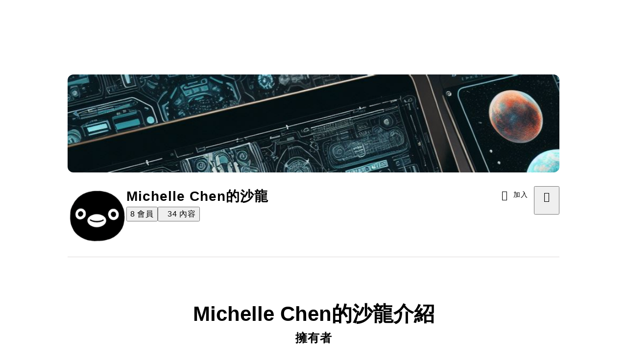

--- FILE ---
content_type: text/html; charset=utf-8
request_url: https://vocus.cc/salon/659eb66ffd89780001710eb4/about
body_size: 13170
content:
<!DOCTYPE html><html lang="zh-Hant" dir="ltr"><head><title>Michelle Chen的沙龍｜方格子 vocus</title><meta name="theme-color" content="#FF485A"/><meta charSet="utf-8"/><meta http-equiv="X-UA-Compatible" content="IE=edge"/><meta name="viewport" content="width=device-width,initial-scale=1,minimum-scale=1,maximum-scale=1,user-scalable=no,interactive-widget=resizes-content"/><meta name="title" content="Michelle Chen的沙龍｜方格子 vocus"/><meta name="description" content="紀錄iOS開發上遇到的問題或是一些流程筆記。主要都是Swift。"/><meta property="url" content="https://vocus.cc/salon/659eb66ffd89780001710eb4/about"/><meta property="fb:app_id" content="1529891880611499"/><meta property="og:title" content="Michelle Chen的沙龍｜方格子 vocus"/><meta property="og:description" content="紀錄iOS開發上遇到的問題或是一些流程筆記。主要都是Swift。"/><meta property="og:url" content="https://vocus.cc/salon/659eb66ffd89780001710eb4/about"/><meta property="og:type" content="website"/><meta property="og:image:width" content="1200"/><meta property="og:image:height " content="630"/><meta property="og:image" content="https://images.vocus.cc/91a9724b-99e5-4106-8111-881d5b9c1561.jpeg"/><meta property="og:image:secure_url" content="https://images.vocus.cc/91a9724b-99e5-4106-8111-881d5b9c1561.jpeg"/><meta name="robots" content="noindex"/><script type="application/ld+json">{"@context":"https://schema.org","@type":"WebSite","name":"vocus","url":"https://vocus.cc"}</script><script type="application/ld+json">{"@context":"https://schema.org","@type":"Organization","name":"Michelle Chen的沙龍","url":"https://vocus.cc/salon/659eb66ffd89780001710eb4","logo":"https://images.vocus.cc/91a9724b-99e5-4106-8111-881d5b9c1561.jpeg","description":"紀錄iOS開發上遇到的問題或是一些流程筆記。主要都是Swift。","founder":{"@type":"Person","name":"Michelle Chen","url":"https://vocus.cc/user/64e72ac6fd8978000132fcdc"}}</script><meta name="next-head-count" content="20"/><link rel="dns-prefetch" href="//connect.facebook.net"/><link rel="dns-prefetch" href="//cdn.embedly.com"/><link rel="dns-prefetch" href="//static.hotjar.com"/><link rel="dns-prefetch" href="//tenmax-static.cacafly.net"/><link rel="dns-prefetch" href="//ssp.tenmax.io"/><link rel="dns-prefetch" href="//lh3.googleusercontent.com"/><link rel="dns-prefetch" href="//survey.survicate.com"/><link rel="preconnect" href="https://connect.facebook.net" crossorigin=""/><link rel="preconnect" href="https://cdn.embedly.com" crossorigin=""/><meta name="application-name" content="vocus｜方格子"/><meta name="apple-mobile-web-app-capable" content="yes"/><meta name="apple-mobile-web-app-title" content="vocus｜方格子"/><meta name="apple-mobile-web-app-status-bar" content="#ff485a"/><meta name="format-detection" content="telephone=no"/><meta name="mobile-web-app-capable" content="yes"/><meta name="theme-color" content="#ff485a"/><link rel="shortcut icon" href="https://vocus.cc/static/favicon.ico"/><link rel="apple-touch-icon" href="/static/img/icon-96x96.png"/><link rel="apple-touch-icon" sizes="152x152" href="/static/img/icon-152x152.png"/><link rel="apple-touch-icon" sizes="180x180" href="/static/img/icon-180x180.png"/><link rel="apple-touch-icon" sizes="167x167" href="/static/img/icon-167x167.png"/><link rel="icon" type="image/png" sizes="32x32" href="/static/img/favicon-32x32.png"/><link rel="icon" type="image/png" sizes="16x16" href="/static/img/favicon-16x16.png"/><link rel="manifest" href="/manifest.json" crossorigin="use-credentials"/><link data-next-font="" rel="preconnect" href="/" crossorigin="anonymous"/><link rel="preload" href="/_next/static/css/1948cfc89a519508.css" as="style"/><link rel="stylesheet" href="/_next/static/css/1948cfc89a519508.css" data-n-g=""/><link rel="preload" href="/_next/static/css/2d8b9963ea218e8b.css" as="style"/><link rel="stylesheet" href="/_next/static/css/2d8b9963ea218e8b.css" data-n-p=""/><link rel="preload" href="/_next/static/css/81e39d72d6deb2ae.css" as="style"/><link rel="stylesheet" href="/_next/static/css/81e39d72d6deb2ae.css"/><noscript data-n-css=""></noscript><script defer="" nomodule="" src="/_next/static/chunks/polyfills-42372ed130431b0a.js" type="071623612bb4afd4a83de712-text/javascript"></script><script defer="" src="/_next/static/chunks/vendor-lexical.4ec8263ca9101a28.js" type="071623612bb4afd4a83de712-text/javascript"></script><script defer="" src="/_next/static/chunks/vendor-draftjs.ac5361ea6cc11b43.js" type="071623612bb4afd4a83de712-text/javascript"></script><script defer="" src="/_next/static/chunks/11065.7621d6d50adcf8e9.js" type="071623612bb4afd4a83de712-text/javascript"></script><script defer="" src="/_next/static/chunks/79197.d3fd74493084488b.js" type="071623612bb4afd4a83de712-text/javascript"></script><script defer="" src="/_next/static/chunks/26025-052751214a1c7dd8.js" type="071623612bb4afd4a83de712-text/javascript"></script><script defer="" src="/_next/static/chunks/60801.251d1c9a6e718dd2.js" type="071623612bb4afd4a83de712-text/javascript"></script><script defer="" src="/_next/static/chunks/63987.36720fad0726a4b4.js" type="071623612bb4afd4a83de712-text/javascript"></script><script defer="" src="/_next/static/chunks/87754.e9ecf8390a4920c2.js" type="071623612bb4afd4a83de712-text/javascript"></script><script src="/_next/static/chunks/webpack-8d1eaa6f20b02ea7.js" defer="" type="071623612bb4afd4a83de712-text/javascript"></script><script src="/_next/static/chunks/framework-465e490adc4592e5.js" defer="" type="071623612bb4afd4a83de712-text/javascript"></script><script src="/_next/static/chunks/main-1a94c49bb80a68bd.js" defer="" type="071623612bb4afd4a83de712-text/javascript"></script><script src="/_next/static/chunks/pages/_app-09034efcc966b211.js" defer="" type="071623612bb4afd4a83de712-text/javascript"></script><script src="/_next/static/chunks/1bfc9850-f445dfbaa30ed2b2.js" defer="" type="071623612bb4afd4a83de712-text/javascript"></script><script src="/_next/static/chunks/66261-a44e130f873cd373.js" defer="" type="071623612bb4afd4a83de712-text/javascript"></script><script src="/_next/static/chunks/87066-c13d598811fb9be1.js" defer="" type="071623612bb4afd4a83de712-text/javascript"></script><script src="/_next/static/chunks/2183-52a384eb30d871a9.js" defer="" type="071623612bb4afd4a83de712-text/javascript"></script><script src="/_next/static/chunks/16118-e104739afae8026c.js" defer="" type="071623612bb4afd4a83de712-text/javascript"></script><script src="/_next/static/chunks/78999-c6867f170a29ed9a.js" defer="" type="071623612bb4afd4a83de712-text/javascript"></script><script src="/_next/static/chunks/9198-ccf0528fe6cb6ff5.js" defer="" type="071623612bb4afd4a83de712-text/javascript"></script><script src="/_next/static/chunks/18573-fe484e48c0e68238.js" defer="" type="071623612bb4afd4a83de712-text/javascript"></script><script src="/_next/static/chunks/87536-6c926276c73394de.js" defer="" type="071623612bb4afd4a83de712-text/javascript"></script><script src="/_next/static/chunks/72873-143cdd2eb916a03c.js" defer="" type="071623612bb4afd4a83de712-text/javascript"></script><script src="/_next/static/chunks/4736-8d5e564040410f53.js" defer="" type="071623612bb4afd4a83de712-text/javascript"></script><script src="/_next/static/chunks/57021-6820a1a8902ae936.js" defer="" type="071623612bb4afd4a83de712-text/javascript"></script><script src="/_next/static/chunks/92919-f80dbf63d0d87e49.js" defer="" type="071623612bb4afd4a83de712-text/javascript"></script><script src="/_next/static/chunks/51533-5f6a9d9dea70aa72.js" defer="" type="071623612bb4afd4a83de712-text/javascript"></script><script src="/_next/static/chunks/24762-8e6e615b9c14f16a.js" defer="" type="071623612bb4afd4a83de712-text/javascript"></script><script src="/_next/static/chunks/50486-f4d06e410aca9161.js" defer="" type="071623612bb4afd4a83de712-text/javascript"></script><script src="/_next/static/chunks/37772-fa4fb2485c3319c9.js" defer="" type="071623612bb4afd4a83de712-text/javascript"></script><script src="/_next/static/chunks/21424-0b36157fae853f8c.js" defer="" type="071623612bb4afd4a83de712-text/javascript"></script><script src="/_next/static/chunks/57341-d542903b7cfe3c3b.js" defer="" type="071623612bb4afd4a83de712-text/javascript"></script><script src="/_next/static/chunks/14733-e1da1540662138ae.js" defer="" type="071623612bb4afd4a83de712-text/javascript"></script><script src="/_next/static/chunks/54601-de63db4e5d906432.js" defer="" type="071623612bb4afd4a83de712-text/javascript"></script><script src="/_next/static/chunks/80690-19b3ba59fcd7d894.js" defer="" type="071623612bb4afd4a83de712-text/javascript"></script><script src="/_next/static/chunks/38544-9ca3ec121db0f11d.js" defer="" type="071623612bb4afd4a83de712-text/javascript"></script><script src="/_next/static/chunks/25497-30b8d84e9a87f91a.js" defer="" type="071623612bb4afd4a83de712-text/javascript"></script><script src="/_next/static/chunks/26191-13589bb5b061e176.js" defer="" type="071623612bb4afd4a83de712-text/javascript"></script><script src="/_next/static/chunks/79967-84aebbf079d6f0aa.js" defer="" type="071623612bb4afd4a83de712-text/javascript"></script><script src="/_next/static/chunks/34065-71f4cb65beacf9d6.js" defer="" type="071623612bb4afd4a83de712-text/javascript"></script><script src="/_next/static/chunks/14785-ed1ade465a441fc4.js" defer="" type="071623612bb4afd4a83de712-text/javascript"></script><script src="/_next/static/chunks/44770-a3f0e5815c2bd2de.js" defer="" type="071623612bb4afd4a83de712-text/javascript"></script><script src="/_next/static/chunks/pages/salon/%5BsalonUrlId%5D/about-b6db82461602d06f.js" defer="" type="071623612bb4afd4a83de712-text/javascript"></script><script src="/_next/static/3A_J8rF37UImLh_8V3Qu8/_buildManifest.js" defer="" type="071623612bb4afd4a83de712-text/javascript"></script><script src="/_next/static/3A_J8rF37UImLh_8V3Qu8/_ssgManifest.js" defer="" type="071623612bb4afd4a83de712-text/javascript"></script><style data-styled="" data-styled-version="5.3.11">.hHRGMn{background-size:cover;font-size:20px;width:20px;height:20px;display:-webkit-box;display:-webkit-flex;display:-ms-flexbox;display:flex;-webkit-align-items:center;-webkit-box-align:center;-ms-flex-align:center;align-items:center;}/*!sc*/
.hHRGMn.icon-refresh.rotate{-webkit-animation:1500ms linear infinite fTxbLP;animation:1500ms linear infinite fTxbLP;}/*!sc*/
.hHRGMn:before{width:20px;height:20px;}/*!sc*/
data-styled.g1[id="sc-85ee8161-0"]{content:"hHRGMn,"}/*!sc*/
.cGxKKk{height:36px;padding:8px 12px;border-radius:8px;font-size:14px;display:-webkit-box;display:-webkit-flex;display:-ms-flexbox;display:flex;-webkit-box-pack:center;-webkit-justify-content:center;-ms-flex-pack:center;justify-content:center;-webkit-align-items:center;-webkit-box-align:center;-ms-flex-align:center;align-items:center;color:var(--theme-L_gray-base-B_gray-6);background-color:var(--theme-L_white-B_transparent);border:1px solid var(--theme-L_gray-base-B_gray-6);}/*!sc*/
@media (hover:hover){.cGxKKk:hover{background-color:var(--theme-L_gray-5-B_gray-1);border:1px solid var(--theme-L_gray-base-B_gray-6);}}/*!sc*/
.cGxKKk:disabled{color:var(--Primary-Gray-L-03);background-color:var(--theme-L_gray-5-B_gray-1);border:none;}/*!sc*/
.fYQLBE{display:-webkit-box;display:-webkit-flex;display:-ms-flexbox;display:flex;-webkit-box-pack:center;-webkit-justify-content:center;-ms-flex-pack:center;justify-content:center;height:36px;padding:8px;border-radius:8px;font-size:14px;color:var(--theme-L_gray-base-B_white);background-color:var(--theme-L_transparent-B_transparent);border:none;}/*!sc*/
@media (hover:hover){.fYQLBE:hover{background-color:var(--theme-L_gray-5-B_gray-1);}}/*!sc*/
.fYQLBE:disabled{color:var(--Primary-Gray-L-03);background-color:var(--theme-L_gray-5-B_gray-1);border:none;}/*!sc*/
data-styled.g7[id="sc-e45c49f0-0"]{content:"cGxKKk,fYQLBE,"}/*!sc*/
.kefwlO{-webkit-flex-direction:column;-ms-flex-direction:column;flex-direction:column;}/*!sc*/
@media screen and (min-width:0){.kefwlO{display:none;}}/*!sc*/
@media screen and (min-width:768px){.kefwlO{display:block;}}/*!sc*/
.ldsHRN{-webkit-flex-direction:column;-ms-flex-direction:column;flex-direction:column;}/*!sc*/
@media screen and (min-width:0){.ldsHRN{display:none;}}/*!sc*/
@media screen and (min-width:768px){.ldsHRN{display:-webkit-box;display:-webkit-flex;display:-ms-flexbox;display:flex;}}/*!sc*/
@media screen and (min-width:992px){.ldsHRN{display:-webkit-box;display:-webkit-flex;display:-ms-flexbox;display:flex;}}/*!sc*/
.exNEAW{-webkit-flex-direction:column;-ms-flex-direction:column;flex-direction:column;-webkit-align-items:center;-webkit-box-align:center;-ms-flex-align:center;align-items:center;margin-left:20px;margin-right:20px;margin-top:4px;display:-webkit-box;display:-webkit-flex;display:-ms-flexbox;display:flex;}/*!sc*/
.dEjPcm{-webkit-box-pack:justify;-webkit-justify-content:space-between;-ms-flex-pack:justify;justify-content:space-between;-webkit-align-items:flex-start;-webkit-box-align:flex-start;-ms-flex-align:flex-start;align-items:flex-start;margin-bottom:24px;display:-webkit-box;display:-webkit-flex;display:-ms-flexbox;display:flex;}/*!sc*/
.dzYzhg{display:-webkit-box;display:-webkit-flex;display:-ms-flexbox;display:flex;}/*!sc*/
.kRYlAp{margin-bottom:0px;display:-webkit-box;display:-webkit-flex;display:-ms-flexbox;display:flex;}/*!sc*/
.eRIYMs{-webkit-flex-direction:column;-ms-flex-direction:column;flex-direction:column;display:-webkit-box;display:-webkit-flex;display:-ms-flexbox;display:flex;}/*!sc*/
.euPJVP{display:-webkit-box;display:-webkit-flex;display:-ms-flexbox;display:flex;-webkit-flex-direction:column;-ms-flex-direction:column;flex-direction:column;margin:0px auto;width:100%;}/*!sc*/
@media screen and (min-width:0){.euPJVP{max-width:100%;min-height:calc(100vh - 436px);padding:8px 16px;}}/*!sc*/
@media screen and (min-width:768px){.euPJVP{max-width:796px;min-height:calc(100vh - 184px);padding:28px 16px 80px 16px;}}/*!sc*/
.AIhZP{max-width:1000px;display:-webkit-box;display:-webkit-flex;display:-ms-flexbox;display:flex;}/*!sc*/
.dtlhpa{max-width:300px;width:100%;}/*!sc*/
@media screen and (min-width:0){.dtlhpa{margin:12px auto 0px;}}/*!sc*/
@media screen and (min-width:768px){.dtlhpa{margin:24px auto 0px;}}/*!sc*/
.SCLiG{margin-bottom:12px;-webkit-align-items:center;-webkit-box-align:center;-ms-flex-align:center;align-items:center;-webkit-flex-direction:column;-ms-flex-direction:column;flex-direction:column;display:-webkit-box;display:-webkit-flex;display:-ms-flexbox;display:flex;}/*!sc*/
.kNWVaN{-webkit-flex-direction:column;-ms-flex-direction:column;flex-direction:column;-webkit-align-items:flex-start;-webkit-box-align:flex-start;-ms-flex-align:flex-start;align-items:flex-start;display:-webkit-box;display:-webkit-flex;display:-ms-flexbox;display:flex;}/*!sc*/
data-styled.g8[id="sc-e45c49f0-1"]{content:"kefwlO,ldsHRN,exNEAW,dEjPcm,dzYzhg,kRYlAp,eRIYMs,euPJVP,AIhZP,dtlhpa,SCLiG,kNWVaN,"}/*!sc*/
.biSQUp{margin:0;padding:0;font-style:normal;-webkit-letter-spacing:1px;-moz-letter-spacing:1px;-ms-letter-spacing:1px;letter-spacing:1px;font-size:28px;font-weight:bold;line-height:1.5;}/*!sc*/
.fHOJRe{margin:0;padding:0;font-style:normal;-webkit-letter-spacing:1px;-moz-letter-spacing:1px;-ms-letter-spacing:1px;letter-spacing:1px;font-size:16px;font-weight:500;line-height:24px;margin-right:4px;}/*!sc*/
.fkAyvD{margin:0;padding:0;font-style:normal;-webkit-letter-spacing:1px;-moz-letter-spacing:1px;-ms-letter-spacing:1px;letter-spacing:1px;font-size:16px;font-weight:normal;line-height:24px;color:var(--Primary-Gray-L-01);}/*!sc*/
.hjnKge{margin:0;padding:0;font-style:normal;-webkit-letter-spacing:1px;-moz-letter-spacing:1px;-ms-letter-spacing:1px;letter-spacing:1px;font-size:16px;font-weight:500;line-height:24px;margin-left:12px;}/*!sc*/
.cyXRDa{margin:0;padding:0;font-style:normal;-webkit-letter-spacing:1px;-moz-letter-spacing:1px;-ms-letter-spacing:1px;letter-spacing:1px;font-size:16px;font-weight:normal;line-height:24px;color:var(--Primary-Gray-L-01);margin-left:4px;}/*!sc*/
.cQBKhf{margin:0;padding:0;text-align:center;}/*!sc*/
@media screen and (min-width:0){.cQBKhf{font-style:normal;-webkit-letter-spacing:1px;-moz-letter-spacing:1px;-ms-letter-spacing:1px;letter-spacing:1px;font-size:20px;font-weight:bold;line-height:1.5;}}/*!sc*/
@media screen and (min-width:768px){.cQBKhf{font-style:normal;-webkit-letter-spacing:1px;-moz-letter-spacing:1px;-ms-letter-spacing:1px;letter-spacing:1px;font-size:24px;font-weight:bold;line-height:1.5;}}/*!sc*/
data-styled.g10[id="sc-e45c49f0-3"]{content:"biSQUp,fHOJRe,fkAyvD,hjnKge,cyXRDa,cQBKhf,"}/*!sc*/
.CHvfG{gap:24px;}/*!sc*/
.jXfrHM{gap:8px;}/*!sc*/
.BJDCr{gap:12px;}/*!sc*/
.DphBm{gap:28px;}/*!sc*/
data-styled.g12[id="sc-e45c49f0-5"]{content:"iRePlU,CHvfG,jXfrHM,BJDCr,DphBm,"}/*!sc*/
.iecnDm{cursor:pointer;}/*!sc*/
data-styled.g23[id="sc-fd5d567d-0"]{content:"iecnDm,"}/*!sc*/
.AywTB{-webkit-letter-spacing:1px;-moz-letter-spacing:1px;-ms-letter-spacing:1px;letter-spacing:1px;font-weight:500;white-space:nowrap;white-space:nowrap;}/*!sc*/
.AywTB i:first-child{margin-right:8px;}/*!sc*/
.AywTB i:last-child{margin-left:8px;}/*!sc*/
.AywTB:disabled{cursor:not-allowed;}/*!sc*/
data-styled.g128[id="sc-5e9a1b25-0"]{content:"AywTB,"}/*!sc*/
.cHirnH{width:120px;height:120px;background-color:#FFFFFF;margin:0;border-radius:100%;}/*!sc*/
data-styled.g255[id="sc-991e63be-0"]{content:"cHirnH,"}/*!sc*/
.eedXEN{margin-left:auto;margin-right:auto;margin-bottom:12px;max-width:1004px;}/*!sc*/
@media screen and (min-width:0){.eedXEN{display:none;}}/*!sc*/
@media screen and (min-width:768px){.eedXEN{display:none;}}/*!sc*/
@media screen and (min-width:992px){.eedXEN{display:block;}}/*!sc*/
data-styled.g336[id="sc-a1f6dc67-0"]{content:"eedXEN,"}/*!sc*/
.ewavNC{display:-webkit-box;display:-webkit-flex;display:-ms-flexbox;display:flex;-webkit-align-items:center;-webkit-box-align:center;-ms-flex-align:center;align-items:center;-webkit-flex-wrap:nowrap;-ms-flex-wrap:nowrap;flex-wrap:nowrap;-webkit-align-items:center;-webkit-box-align:center;-ms-flex-align:center;align-items:center;}/*!sc*/
.ewavNC:before{content:"";border-bottom:1px solid #DDD9D8;-webkit-flex:33%;-ms-flex:33%;flex:33%;}/*!sc*/
.ewavNC:after{content:"";border-bottom:1px solid #DDD9D8;-webkit-flex:33%;-ms-flex:33%;flex:33%;}/*!sc*/
.ewavNC > span{overflow-x:hidden;white-space:nowrap;text-align:center;-webkit-box-flex:1;-webkit-flex-grow:1;-ms-flex-positive:1;flex-grow:1;color:red;font-size:14px;color:#7A7574;padding-left:20px;padding-right:20px;}/*!sc*/
data-styled.g337[id="sc-a1f6dc67-1"]{content:"ewavNC,"}/*!sc*/
.kFRajk{border-radius:16px;width:120px;height:120px;-webkit-flex-shrink:0;-ms-flex-negative:0;flex-shrink:0;overflow:hidden;}/*!sc*/
data-styled.g354[id="sc-1ea3cd8f-0"]{content:"kFRajk,"}/*!sc*/
.eYtKFA{display:-webkit-box;display:-webkit-flex;display:-ms-flexbox;display:flex;-webkit-box-pack:center;-webkit-justify-content:center;-ms-flex-pack:center;justify-content:center;padding:calc(120px + 24px) 0px 24px 0px;margin:0px 20px;}/*!sc*/
.eYtKFA div{max-width:1004px;width:100%;height:200px;border-radius:12px;overflow:hidden;}/*!sc*/
.eYtKFA img{object-fit:cover;}/*!sc*/
@media (max-width:767px){.eYtKFA{display:none;}}/*!sc*/
@media (min-width:768px) and (max-width:991px){.eYtKFA{display:-webkit-box;display:-webkit-flex;display:-ms-flexbox;display:flex;}}/*!sc*/
data-styled.g376[id="sc-88a223c4-0"]{content:"eYtKFA,"}/*!sc*/
.gOlIKE{border:1px solid var(--Primary-Gray-L-04);border-radius:16px;background:white;padding:24px;padding:16px;}/*!sc*/
@media (max-width:767px){.gOlIKE{padding:16px;}}/*!sc*/
data-styled.g387[id="sc-b6824333-3"]{content:"gOlIKE,"}/*!sc*/
.hiRfgx{position:relative;}/*!sc*/
data-styled.g750[id="sc-7af8a9d9-0"]{content:"hiRfgx,"}/*!sc*/
.iIsXRR > div{max-width:1004px;width:100%;}/*!sc*/
@media (max-width:767px){.iIsXRR{display:none;}}/*!sc*/
data-styled.g762[id="sc-c9297763-0"]{content:"iIsXRR,"}/*!sc*/
@-webkit-keyframes fTxbLP{50%{-webkit-transform:rotate(-180deg);-ms-transform:rotate(-180deg);transform:rotate(-180deg);}100%{-webkit-transform:rotate(-360deg);-ms-transform:rotate(-360deg);transform:rotate(-360deg);}}/*!sc*/
@keyframes fTxbLP{50%{-webkit-transform:rotate(-180deg);-ms-transform:rotate(-180deg);transform:rotate(-180deg);}100%{-webkit-transform:rotate(-360deg);-ms-transform:rotate(-360deg);transform:rotate(-360deg);}}/*!sc*/
data-styled.g903[id="sc-keyframes-fTxbLP"]{content:"fTxbLP,"}/*!sc*/
@font-face{font-family:"Microsoft JhengHei fixed";unicode-range:U+7db0,U+78A7,U+7B75;font-style:normal;font-weight:600;src:local(Yu Gothic),local(MS Gothic);font-display:swap;}/*!sc*/
.gOMcNa{min-height:100vh;background:var(--Primary-White);font-family:"Noto Sans TC","Microsoft JhengHei fixed","Helvetica Neue","Microsoft JhengHei",Helvetica,"Segoe UI",Tahoma,Arial,sans-serif;-webkit-font-smoothing:antialiased;-moz-osx-font-smoothing:grayscale;}/*!sc*/
data-styled.g966[id="sc-1eee881e-0"]{content:"gOMcNa,"}/*!sc*/
.hLFidu{width:100%;display:-webkit-box;display:-webkit-flex;display:-ms-flexbox;display:flex;-webkit-flex-direction:column;-ms-flex-direction:column;flex-direction:column;}/*!sc*/
@media (max-width:767px){.hLFidu{width:100%;-webkit-flex-direction:column;-ms-flex-direction:column;flex-direction:column;}}/*!sc*/
.hLFidu a:hover{opacity:1;}/*!sc*/
.hLFidu .info{width:auto;display:-webkit-inline-box;display:-webkit-inline-flex;display:-ms-inline-flexbox;display:inline-flex;-webkit-flex-direction:column;-ms-flex-direction:column;flex-direction:column;line-height:20px;margin-left:20px;font-size:14px;line-height:20px;font-weight:400;}/*!sc*/
@media (max-width:767px){.hLFidu .info{width:100%;margin-left:0px;}}/*!sc*/
.hLFidu .button-list{width:100%;}/*!sc*/
data-styled.g1695[id="sc-7a705be0-0"]{content:"hLFidu,"}/*!sc*/
.dhJiJN{display:-webkit-box;display:-webkit-flex;display:-ms-flexbox;display:flex;font-size:16px;color:var(--Primary-Gray-L-01);line-height:28px;word-break:break-all;overflow-wrap:anywhere;}/*!sc*/
data-styled.g1697[id="sc-7a705be0-2"]{content:"dhJiJN,"}/*!sc*/
.isCVoQ{font-size:20px;line-height:30px;font-weight:700;word-break:break-all;color:var(--Primary-Black-Base);}/*!sc*/
data-styled.g1699[id="sc-7a705be0-4"]{content:"isCVoQ,"}/*!sc*/
.lintov{position:relative;margin:0px auto;width:100%;max-width:1000px;-webkit-flex-direction:column;-ms-flex-direction:column;flex-direction:column;}/*!sc*/
@media (max-width:767px),(min-width:768px) and (max-width:991px){.lintov{width:100%;}}/*!sc*/
data-styled.g1704[id="sc-1f48a278-1"]{content:"lintov,"}/*!sc*/
.iPwPHQ{max-width:740px;font-size:42px;font-weight:700;line-height:1.5;text-align:center;color:var(--Primary-Black-Base);margin:44px auto 0px auto;overflow:hidden;text-overflow:ellipsis;display:-webkit-box;word-break:break-all;-webkit-line-clamp:3;-webkit-box-orient:vertical;}/*!sc*/
@media (max-width:767px),(min-width:768px) and (max-width:991px){.iPwPHQ{max-width:calc(100% - 30px);margin:32px auto 0px auto;font-size:24px;}}/*!sc*/
data-styled.g1705[id="sc-1f48a278-2"]{content:"iPwPHQ,"}/*!sc*/
</style></head><body><div id="__next"><script type="071623612bb4afd4a83de712-text/javascript">!function(){var d=document.documentElement,n='data-theme',s='setAttribute';d[s](n,'light')}()</script><div><div class="sc-1eee881e-0 gOMcNa"><div class="sc-e45c49f0-1 sc-e45c49f0-5 kefwlO iRePlU"><div class="sc-e45c49f0-1 sc-e45c49f0-5 ldsHRN iRePlU"><div class="sc-88a223c4-0 eYtKFA"><div><img src="https://resize-image.vocus.cc/resize?norotation=true&amp;quality=80&amp;url=https%3A%2F%2Fimages.vocus.cc%2Fe38a5ea9-b53c-41e8-bd90-8454d77dfad4.jpeg&amp;width=1004&amp;sign=8coDiTNGx4qQ8K00SSHtTnWksisim8uQvFBOXKAZDGE" alt="Michelle Chen的沙龍" width="0" height="0" sizes="100vw" style="width:100%;height:200px"/></div></div><div class="sc-e45c49f0-1 sc-e45c49f0-5 sc-c9297763-0 exNEAW iRePlU iIsXRR"><div class="sc-e45c49f0-1 sc-e45c49f0-5 dEjPcm CHvfG"><div class="sc-e45c49f0-1 sc-e45c49f0-5 dzYzhg CHvfG"><div data-size="120" class="sc-e45c49f0-1 sc-e45c49f0-5 sc-1ea3cd8f-0 kRYlAp iRePlU kFRajk"><img src="https://resize-image.vocus.cc/resize?norotation=true&amp;quality=40&amp;url=https%3A%2F%2Fimages.vocus.cc%2F437aa55e-09e0-41ff-a14f-2590e064422d.jpeg&amp;width=400&amp;sign=C_MbZ8ofjbQOuwgapw2NTjPXcJyDm6bOqd_4UUBCxbU" alt="Michelle Chen的沙龍" width="120" height="120"/></div><div class="sc-e45c49f0-1 sc-e45c49f0-5 eRIYMs jXfrHM"><div class="sc-e45c49f0-1 sc-e45c49f0-5 eRIYMs jXfrHM"><h3 class="sc-e45c49f0-3 sc-655af0bb-0 biSQUp jMdFtp">Michelle Chen的沙龍</h3><div class="sc-e45c49f0-1 sc-e45c49f0-5 dzYzhg iRePlU"><button data-state="closed"><span class="sc-e45c49f0-3 sc-655af0bb-0 fHOJRe jMdFtp">8</span><span class="sc-e45c49f0-3 sc-655af0bb-0 fkAyvD jMdFtp">會員</span></button><button data-state="closed"><span class="sc-e45c49f0-3 sc-655af0bb-0 hjnKge jMdFtp">34</span><span class="sc-e45c49f0-3 sc-655af0bb-0 cyXRDa jMdFtp">內容</span></button></div></div></div></div><div class="sc-e45c49f0-1 sc-e45c49f0-5 dzYzhg BJDCr"><button class="sc-e45c49f0-0 sc-5e9a1b25-0 cGxKKk AywTB" data-size="small" data-variant="Outline-Primary"><i class="sc-85ee8161-0 hHRGMn icon-add " size="20"></i><span>加入</span></button><button type="button" aria-haspopup="dialog" aria-expanded="false" aria-controls="radix-:Rd6656b6:" data-state="closed"><div class="sc-e45c49f0-0 sc-fd5d567d-0 fYQLBE iecnDm" data-size="small"><i class="sc-85ee8161-0 hHRGMn icon-more " size="20"></i></div></button></div></div><div class="sc-a1f6dc67-1 ewavNC sc-a1f6dc67-0 eedXEN"></div></div></div><div class="sc-e45c49f0-1 sc-e45c49f0-5 euPJVP DphBm"><div class="sc-e45c49f0-1 sc-e45c49f0-5 sc-1f48a278-1 AIhZP iRePlU lintov"><h1 class="sc-1f48a278-2 iPwPHQ">Michelle Chen的沙龍介紹</h1></div><div class="sc-e45c49f0-1 sc-e45c49f0-5 eRIYMs iRePlU"><span class="sc-e45c49f0-3 sc-655af0bb-0 cQBKhf jMdFtp">擁有者</span><div width="100%" class="sc-e45c49f0-1 sc-e45c49f0-7 dtlhpa bYJPuy"><div class="sc-b6824333-3 sc-7a705be0-0 gOlIKE hLFidu"><div class="sc-e45c49f0-1 sc-e45c49f0-5 SCLiG BJDCr"><a href="/user/64e72ac6fd8978000132fcdc"><div width="120" class="sc-7af8a9d9-0 hiRfgx"><img class="sc-991e63be-0 cHirnH" width="120" alt="Michelle Chen-avatar-img" src="[data-uri]" draggable="false"/></div></a><div class="sc-e45c49f0-1 sc-e45c49f0-5 kNWVaN jXfrHM"><a href="/user/64e72ac6fd8978000132fcdc"><div class="sc-7a705be0-4 isCVoQ">Michelle Chen</div></a></div></div><div class="sc-7a705be0-2 dhJiJN">iOS devleloper，這裡用來紀錄一些iOS開發心得</div></div></div></div></div></div></div></div><section aria-label="Notifications alt+T" tabindex="-1" aria-live="polite" aria-relevant="additions text" aria-atomic="false"></section></div><script id="__NEXT_DATA__" type="application/json">{"props":{"pageProps":{"salonData":{"_id":"659eb66ffd89780001710eb4","ownerId":"64e72ac6fd8978000132fcdc","isPay":false,"hasProduct":false,"name":"Michelle Chen的沙龍","description":"紀錄iOS開發上遇到的問題或是一些流程筆記。主要都是Swift。","coverURL":"https://images.vocus.cc/e38a5ea9-b53c-41e8-bd90-8454d77dfad4.jpeg","ogImageURL":"https://images.vocus.cc/91a9724b-99e5-4106-8111-881d5b9c1561.jpeg","logo":"","thumbnailURL":"https://images.vocus.cc/437aa55e-09e0-41ff-a14f-2590e064422d.jpeg","urlId":"","payContentCount":0,"publicContentCount":34,"contentCount":34,"memberCount":8,"payMemberCount":0,"digitalProductOrderCount":0,"recommendPlanGroupId":"","chatroomId":"","roomIds":[{"_id":"652f537bfd89780001977209","position":0,"isHeader":false},{"_id":"653f6b11fd8978000104506e","position":2,"isHeader":false},{"_id":"65fa54e1fd89780001a7b2c4","position":0,"isHeader":false}],"categories":[{"_id":"64abc4f9fd897800018f8399","title":"軟體開發","score":4}],"fullArticleMailPermission":false,"aboutPageConfig":{"featuredContentEnabled":true,"featuredContent":["659d169dfd89780001d8e2be","65af8a95fd89780001cf14d6","653a1e0afd89780001e7c5a0"]},"createdAt":"2024-01-10T15:23:27.89Z","chatroomPermission":false,"isAdult":false,"hasJoined":false,"isUserBlacklist":false,"hasRemindedSalonOpened":false,"loginRole":"","isRecommend":false,"salonNewContentTime":"0001-01-01T00:00:00Z","owner":{"_id":"64e72ac6fd8978000132fcdc","status":1,"username":"","fullname":"Michelle Chen","website":"","avatarUrl":"https://images.vocus.cc/2bc362a4-cbb4-48b1-bace-f3b826c59a19.jpg","intro":"iOS devleloper，這裡用來紀錄一些iOS開發心得","level":"2","createdAt":"2023-08-24T10:02:46.08Z","latestArticlePublishTime":"2024-09-06T06:48:25.137Z","followCount":9,"followToCount":2,"followToPubCount":2,"donateCount":0,"nftCount":0,"isFollowed":false,"ignoreImageResize":false,"isVAFHolder":false,"chatroomHint":false,"inviterId":"","permissionWrite":true,"permissionDonate":true,"realCreator":true,"brooch":{"activeCreator":false,"hotCreator":false,"freshman":false,"magician":false},"newCategorys":[{"_id":"64abc4f9fd897800018f8399","title":"軟體開發","score":4}],"publishSocial":false,"socialUpdatedAt":"0001-01-01T00:00:00Z","likeCount":229,"commentCount":3,"articleCount":34,"publicationCount":2,"contentCount":34,"adRevenueConfig":{"adRevenue":true,"bannerAd":true,"fixedBottomAd":true,"fixedBackgroundAd":true,"enableTime":"2024-06-12T02:01:03.656Z","adExplanationSend":true,"adInviteSend":true,"adInviteNotification":true,"adClosedSendTime":"0001-01-01T00:00:00Z"}},"publishSocial":false,"socialUpdatedAt":"0001-01-01T00:00:00Z","headerBanners":[{"bannerURL":"https://images.vocus.cc/2b2d8532-1bb4-4f6b-bcca-8f0f99a4d389.jpeg","ctaLink":""}],"introArticleId":"659eb66ffd89780001710eae","salonOpenEmailSent":true,"platformPercentage":20,"agentPercentage":0,"isEarlyList":false,"featureSalonEmailSent":false,"featureSalonTime":"0001-01-01T00:00:00Z","disableBannerHint":false,"disableSideLinkHint":false,"ownerStatus":1,"disableIntroArticleHint":false,"headerBannerAutoPlay":true,"updatedAt":"2025-05-07T03:02:23.528Z","rooms":[{"_id":"652f537bfd89780001977209","title":"Swift開發心得","isPay":false,"thumbnailUrl":"https://images.vocus.cc/9bc37fc7-ce39-41fc-a45b-8715e8615983.jpeg","pageview":0,"payArticleCount":0,"publicArticleCount":26,"payPostCount":0,"publicPostCount":0,"followCount":3,"position":0,"adult":false,"urlId":"swift","contentCount":0},{"_id":"65fa54e1fd89780001a7b2c4","title":"出去玩🥰","isPay":false,"thumbnailUrl":"https://images.vocus.cc/f979d47c-abe2-4d05-a9c0-74b506697528.jpeg","pageview":0,"payArticleCount":0,"publicArticleCount":6,"payPostCount":0,"publicPostCount":0,"followCount":3,"position":0,"adult":false,"contentCount":0},{"_id":"653f6b11fd8978000104506e","title":"影劇心得","isPay":false,"thumbnailUrl":"https://images.vocus.cc/35ac6c18-c02e-4254-a7d1-c1aace0b4566.jpeg","pageview":0,"payArticleCount":0,"publicArticleCount":0,"payPostCount":0,"publicPostCount":0,"followCount":3,"position":2,"adult":false,"urlId":"movieLover","contentCount":0}]},"introArticle":{"_id":"659eb66ffd89780001710eae","title":"Michelle Chen的沙龍介紹","abstract":"","thumbnailPos":null,"noThumbnailImage":false,"status":3,"userId":"64e72ac6fd8978000132fcdc","salonId":"659eb66ffd89780001710eb4","publicationId":"652f537bfd89780001977209","publicationIds":["652f537bfd89780001977209"],"adult":false,"isInvestment":false,"isPay":false,"isTrialRead":false,"isAISupport":false,"readingTime":0,"wordsCount":0,"pasteWordsCount":0,"limitTimeRead":"0001-01-01T00:00:00Z","sendFullArticleMail":false,"collectCount":0,"likeCount":0,"commentCount":0,"pageview":0,"newPageview":0,"readCount":1,"paywallType":"default","paywallPosition":30,"systemFeatured":false,"featured":false,"featuredEDM":false,"systemFeaturedAt":"0001-01-01T00:00:00Z","featuredAt":"0001-01-01T00:00:00Z","premiumFeaturedAt":"0001-01-01T00:00:00Z","selfPromoted":false,"isSchedule":false,"showCatalog":true,"readyPublishAt":"0001-01-01T00:00:00Z","newCategory":{"_id":"","title":"","score":0},"seoData":{"tags":null,"youtubeLinks":null,"imageLinks":null,"links":null,"subTitles":null},"spam":0,"indexOption":{"isIndex":false},"createdAt":"2024-01-10T15:23:27.633Z","updatedAt":"2024-01-10T15:23:27.891Z","lastPublishAt":"0001-01-01T00:00:00Z","editAt":"2024-01-10T15:23:27.891Z","reviewTag":{"title":"","score":0},"personalWebTitle":true,"hasNotifiedLike":false,"user":{"_id":"64e72ac6fd8978000132fcdc","status":1,"username":"","fullname":"Michelle Chen","website":"","avatarUrl":"https://images.vocus.cc/2bc362a4-cbb4-48b1-bace-f3b826c59a19.jpg","intro":"iOS devleloper，這裡用來紀錄一些iOS開發心得","level":"2","createdAt":"2023-08-24T10:02:46.08Z","latestArticlePublishTime":"2024-09-06T06:48:25.137Z","followCount":9,"followToCount":2,"followToPubCount":2,"donateCount":0,"nftCount":0,"isFollowed":false,"ignoreImageResize":false,"isVAFHolder":false,"chatroomHint":false,"inviterId":"","permissionWrite":true,"permissionDonate":true,"realCreator":true,"brooch":{"activeCreator":false,"hotCreator":false,"freshman":false,"magician":false},"newCategorys":[{"_id":"64abc4f9fd897800018f8399","title":"軟體開發","score":4}],"publishSocial":false,"socialUpdatedAt":"0001-01-01T00:00:00Z","likeCount":229,"commentCount":3,"articleCount":34,"publicationCount":2,"contentCount":34,"adRevenueConfig":{"adRevenue":true,"bannerAd":true,"fixedBottomAd":true,"fixedBackgroundAd":true,"enableTime":"2024-06-12T02:01:03.656Z","adExplanationSend":true,"adInviteSend":true,"adInviteNotification":true,"adClosedSendTime":"0001-01-01T00:00:00Z"}},"publication":{"_id":"652f537bfd89780001977209","urlId":"swift","title":"Swift開發心得","isFollowed":false,"thumbnailUrl":"https://images.vocus.cc/9bc37fc7-ce39-41fc-a45b-8715e8615983.jpeg","salonId":"659eb66ffd89780001710eb4","abstract":"紀錄iOS開發上遇到的問題或是一些流程筆記。主要都是Swift。","backgroundImgUrl":"https://images.vocus.cc/e38a5ea9-b53c-41e8-bd90-8454d77dfad4.jpeg","isPay":false,"isPremium":false,"status":1,"ownerId":"64e72ac6fd8978000132fcdc","newCategorys":[{"_id":"64abc4f9fd897800018f8399","title":"軟體開發","score":21}],"latestArticleTime":"2024-09-06T06:48:25.181Z","platformPercentage":20,"agentPercentage":0,"followCount":3,"articleCount":26,"type":0,"socialImg":{"imgId":"652f5367fd89780001977109","imgUrl":"https://images.vocus.cc/91a9724b-99e5-4106-8111-881d5b9c1561.jpeg"},"ignoreImageResize":false,"createdAt":"2023-10-18T03:39:39.577Z","liveUserCount":0,"position":0,"subscribing":false,"canEdit":false,"setIsPremium":"false"},"rooms":[{"_id":"652f537bfd89780001977209","title":"Swift開發心得","isPay":false,"thumbnailUrl":"https://images.vocus.cc/9bc37fc7-ce39-41fc-a45b-8715e8615983.jpeg","ownerId":"64e72ac6fd8978000132fcdc","salonId":"659eb66ffd89780001710eb4","pageview":0,"payArticleCount":0,"publicArticleCount":26,"payPostCount":0,"publicPostCount":0,"followCount":3,"position":0,"adult":false,"urlId":"swift","contentCount":0}],"isLiked":false,"isCollected":false,"isView":true,"hasPinned":false,"versionCount":0,"salon":{"_id":"659eb66ffd89780001710eb4","ownerId":"64e72ac6fd8978000132fcdc","isPay":false,"hasProduct":false,"name":"Michelle Chen的沙龍","description":"紀錄iOS開發上遇到的問題或是一些流程筆記。主要都是Swift。","coverURL":"https://images.vocus.cc/e38a5ea9-b53c-41e8-bd90-8454d77dfad4.jpeg","ogImageURL":"https://images.vocus.cc/91a9724b-99e5-4106-8111-881d5b9c1561.jpeg","logo":"","thumbnailURL":"https://images.vocus.cc/437aa55e-09e0-41ff-a14f-2590e064422d.jpeg","urlId":"","payContentCount":0,"publicContentCount":34,"contentCount":34,"memberCount":8,"payMemberCount":0,"digitalProductOrderCount":0,"recommendPlanGroupId":"","chatroomId":"","roomIds":[{"_id":"652f537bfd89780001977209","position":0,"isHeader":false},{"_id":"653f6b11fd8978000104506e","position":2,"isHeader":false},{"_id":"65fa54e1fd89780001a7b2c4","position":0,"isHeader":false}],"categories":[{"_id":"64abc4f9fd897800018f8399","title":"軟體開發","score":4}],"fullArticleMailPermission":false,"aboutPageConfig":{"featuredContentEnabled":true,"featuredContent":["659d169dfd89780001d8e2be","65af8a95fd89780001cf14d6","653a1e0afd89780001e7c5a0"]},"createdAt":"2024-01-10T15:23:27.89Z","chatroomPermission":false,"isAdult":false,"hasJoined":false,"isUserBlacklist":false,"hasRemindedSalonOpened":false,"loginRole":"","isRecommend":false,"salonNewContentTime":"0001-01-01T00:00:00Z","publishSocial":false,"socialUpdatedAt":"0001-01-01T00:00:00Z","headerBanners":[{"bannerURL":"https://images.vocus.cc/2b2d8532-1bb4-4f6b-bcca-8f0f99a4d389.jpeg","ctaLink":""}],"introArticleId":"659eb66ffd89780001710eae","salonOpenEmailSent":true,"platformPercentage":20,"agentPercentage":0,"isEarlyList":false,"featureSalonEmailSent":false,"featureSalonTime":"0001-01-01T00:00:00Z","disableBannerHint":false,"disableSideLinkHint":false,"ownerStatus":1,"disableIntroArticleHint":false,"headerBannerAutoPlay":true,"updatedAt":"2025-05-07T03:02:23.528Z","rooms":[{"_id":"652f537bfd89780001977209","title":"Swift開發心得","isPay":false,"thumbnailUrl":"https://images.vocus.cc/9bc37fc7-ce39-41fc-a45b-8715e8615983.jpeg","pageview":0,"payArticleCount":0,"publicArticleCount":26,"payPostCount":0,"publicPostCount":0,"followCount":3,"position":0,"adult":false,"urlId":"swift","contentCount":0},{"_id":"65fa54e1fd89780001a7b2c4","title":"出去玩🥰","isPay":false,"thumbnailUrl":"https://images.vocus.cc/f979d47c-abe2-4d05-a9c0-74b506697528.jpeg","pageview":0,"payArticleCount":0,"publicArticleCount":6,"payPostCount":0,"publicPostCount":0,"followCount":3,"position":0,"adult":false,"contentCount":0},{"_id":"653f6b11fd8978000104506e","title":"影劇心得","isPay":false,"thumbnailUrl":"https://images.vocus.cc/35ac6c18-c02e-4254-a7d1-c1aace0b4566.jpeg","pageview":0,"payArticleCount":0,"publicArticleCount":0,"payPostCount":0,"publicPostCount":0,"followCount":3,"position":2,"adult":false,"urlId":"movieLover","contentCount":0}]},"canEdit":false,"content":"\u003cp class=\"lexical__paragraph\" style=\"text-align: left;\"\u003e\u003cspan style=\"white-space: pre-wrap;\"\u003e現役iOS工程師，紀錄一些Swift的開發心得。\u003c/span\u003e\u003c/p\u003e","obj":"{\"blocks\":[{\"key\":\"6peba\",\"text\":\"現役iOS工程師，紀錄一些Swift的開發心得。\",\"type\":\"unstyled\",\"depth\":0,\"inlineStyleRanges\":[],\"entityRanges\":[],\"data\":{}}],\"entityMap\":{}}","correlationArticles":[],"currentDraft":{"_id":"659eb66ffd89780001710eaf","title":"Michelle Chen的沙龍介紹","content":"","obj":"{\"blocks\":[{\"key\":\"6peba\",\"text\":\"現役iOS工程師，紀錄一些Swift的開發心得。\",\"type\":\"unstyled\",\"depth\":0,\"inlineStyleRanges\":[],\"entityRanges\":[],\"data\":{}}],\"entityMap\":{}}","lexicalObj":"","userId":"64e72ac6fd8978000132fcdc","version":0,"draftType":"desktop","createdAt":"2024-01-10T15:23:27.636Z","commandLogs":""},"lexicalObj":{"root":{"children":[{"children":[{"detail":0,"format":0,"mode":"normal","style":"","text":"現役iOS工程師，紀錄一些Swift的開發心得。","type":"text","version":1}],"direction":null,"format":"left","indent":0,"type":"paragraph","version":1,"textFormat":0}],"direction":null,"format":"","indent":0,"type":"root","version":1}},"isShowNoIndex":true},"hasUserJoined":false,"_nextI18Next":{"initialI18nStore":{"zh-Hant":{"publish":{"alert_preview_paywall_desc":"實際遮蔽內容請發佈後查看","alert_preview_paywall_title":"此預覽僅供參考","beta_desc_canonical_url":"此功能即將轉為付費，僅於 Beta 期間開放免費試用。","beta_desc_personal_web_title":"此為 Beta 階段免費試用的功能。","button_complete_paywall_setting":"完成付費牆","button_confirm_publish":"確認發佈","button_publishing":"發佈中 ...","button_set_preview":"套用預覽","checkbox_desc_canonical_url":"系統已預設以方格子為主要網址。如果你希望改為另一個主要網址，請在下方輸入該網址。","checkbox_desc_personal_web_title":"社群分享時的標題，顯示：","checkbox_desc_setAISupport":"平台鼓勵運用標記以提升資訊透明度。","checkbox_desc_set_adult":"如果你的內容包含暴力、血腥、色情等敏感內容，請務必勾選此項目，會在開啟時先行提示警語","checkbox_desc_set_investment":"勾選此項目，文章內將顯示聲明以提醒讀者須為個人投資行為自負風險與盈虧。","checkbox_desc_show_catalog":"系統會根據內文標題生成章節選單，提供讀者快速導引，文長適用。","checkbox_label_canonical_url":"啟用整合網址","checkbox_label_personal_web_title":"個人化網頁標題","checkbox_label_setAISupport":"標記內容含 AI 輔助或生成應用","checkbox_label_set_adult":"內含有成人內容","checkbox_label_set_investment":"內含投資理財內容","checkbox_label_show_catalog":"允許自動建立文章目錄（可用且符合時）","content_category":"內容分類","content_charge":"內容收費","default_value_custom_unlock_text":"以行動支持創作者！付費即可解鎖","draft":"草稿","field_desc_review_topic":"此文章屬 {{category}} 分類，建議可為內文中的分享項目新增評分，把你的經驗分享給他人參考。","field_error_canonical_url":"請輸入正確的網址格式，需要 https 開頭的絕對路徑","field_hint_custom_unlock_text":"字數限制為 {{limit_length}}  字","field_hint_paywall_position":"文章內容較少時無法調整付費牆","field_subtitle_next_article":"下篇","field_subtitle_prev_article":"上篇","field_title_custom_unlock_text":"自訂你的解鎖文案","field_title_other_settings":"其他","field_title_paywall_position":"付費牆顯示位置","field_title_prev_next_article":"設定上／下篇","field_title_review_topic":"評分","free_public":"免費公開","limited_time_free":"限時免費","not_setting_pay_room_caption":"尚未設定付費方案，可能有會員無法看到內容與自定義付費牆，","note_desc_no_room_permission":"請等待邀請或自行建立沙龍","note_title_no_room_permission":"你沒有此沙龍中的任一房間權限","page_title_publish":"調整發佈設定","page_title_setting_paywall":"付費牆設定","paid_exclusive":"付費限定","paywall_no_permission_desc":"你目前無法檢視以下內容，可能因為尚未登入，或沒有該房間的查看權限。","paywall_preview_target_room":"指定房間","paywall_title_default":"以行動支持創作者！付費即可解鎖","paywall_title_prepared":"創作者正在準備中","placeholder_article_title":"文章標題","placeholder_canonical_url":"請輸入 https:// 的網址路徑","placeholder_review_topic":"我想評分的電影、戲劇、書籍、地標等名稱","popup_body_sure_leaving":"離開後，你的調整發佈設定資料將會遺失，建議前往「權限和狀態」步驟儲存草稿再離開。","popup_button_leaving":"離開","popup_result":{"body":{"draft":"本文目前是草稿狀態，除了自己，其他人都看不見","hide":"本文目前是私密發佈狀態，僅取得連結的使用者可以看到文章。","limit":"本文目前是限時免費，將在 {{time}} 以後轉為付費後付費限定","publish":"現在就把精彩內容分享出去吧！","scheduled":"本文將在 {{time}} 發佈"},"title":{"draft":"草稿儲存成功","hide":"私密發佈成功","limit":"發佈成功","publish":"發佈成功","scheduled":"排程發佈已設定完成"}},"popup_title_sure_leaving":"確定要離開嗎？","private_release":"私密發佈","private_release_caption":"僅取得連結的使用者可以看到文章","public_release":"公開發佈","publish_status":"發佈狀態","pupup_alert_check_field_errors":"請檢查以下設定","schedule_release":"排程發佈","select_no_option_msg_relatve_article":"目前尚無其他已發佈或排程草稿內容","select_no_option_msg_review":"目前沒有相關的搜尋結果，請新增評分的項目名稱","select_room":"選擇房間","select_room_desc":"請選擇要分類的房間，如沒勾選或沒有房間，將顯示於沙龍首頁","set_up_paywall":"設定付費牆","setting_limit_time_free":"設定免費公開時段","setting_paywall_default_caption":"預設公開第一段內容，實際依文字數量而定","stepper_field_error":"尚有資料未填寫","stepper_tab_advance":"進階設定","stepper_tab_basic":"基本設定","stepper_tab_permission":"權限和狀態","summary":"摘要","summary_caption":"系統會自動從文章中擷取摘要，你也可以完全自己定義，字數上限：","summary_caption_2":"150 字","summary_placeholder":"請輸入文章摘要","title_edit_paywall":"編輯付費牆","title_preview_paywall":"預覽付費牆","to_publication_page":"前往專題"},"common":{"account":"帳號","area_time_zone":"{{area}} 時區","button_back":"返回","button_cancel":"取消","button_next":"下一步","check_author_detail":"查看作者","confirm":"確認","content_count":"內容數","creation":"創作","customize":"自定義","default":"預設","forgot_password":"忘記密碼","go_to_salon":"前往沙龍","go_to_settings":"前往設定","is_schedule_error":"結束時間須在開始時間之後","join":"加入","last_publish_at":"發佈於","learn_more":"了解詳情","login":"登入","login_meta_title":"登入｜方格子 vocus","login_new_user":"新用戶？","login_quickly_register":"快速註冊","login_register_with_email":"或以 Email 登入","member_count":"會員","password":"密碼","policy":"服務條款","popup_button_cancel":"取消","register_account":"註冊帳號","see_more":"了解更多","see_more_details":"了解詳情","select_time":"選擇時間","sign_up":"註冊","sign_up_entry_title":"實踐內容有價的創作平台","sign_up_have_account":"已有帳號？","sign_up_meta_title":"註冊｜方格子 vocus","sign_up_register_with_email":"或以 Email 註冊","social_login":"使用 {{social}} 登入","social_sign_up":"使用 {{social}} 註冊","social_wallet":"錢包","terms_of_service":"隱私權政策"}}},"initialLocale":"zh-Hant","ns":["publish","common"],"userConfig":{"reloadOnPrerender":false,"i18n":{"locales":["zh-Hant","en"],"defaultLocale":"zh-Hant","localeDetection":false},"default":{"reloadOnPrerender":false,"i18n":{"locales":["zh-Hant","en"],"defaultLocale":"zh-Hant","localeDetection":false}}}},"_sentryTraceData":"9ca554530b8a25cc1e3c131226be6e66-4d4f7c9e7af01ec3-0","_sentryBaggage":"sentry-environment=production,sentry-release=a1ab2de0dc0957899cf23bd5abeef9cd0f005e1b,sentry-public_key=956a3d66b24c161c9b04cc1948448e66,sentry-trace_id=9ca554530b8a25cc1e3c131226be6e66,sentry-sampled=false,sentry-sample_rand=0.4211287886382251,sentry-sample_rate=0.05"},"__N_SSP":true},"page":"/salon/[salonUrlId]/about","query":{"salonUrlId":"659eb66ffd89780001710eb4"},"buildId":"3A_J8rF37UImLh_8V3Qu8","isFallback":false,"isExperimentalCompile":false,"dynamicIds":[448803],"gssp":true,"locale":"zh-Hant","locales":["zh-Hant","en"],"defaultLocale":"zh-Hant","scriptLoader":[]}</script><script src="/cdn-cgi/scripts/7d0fa10a/cloudflare-static/rocket-loader.min.js" data-cf-settings="071623612bb4afd4a83de712-|49" defer></script><script>(function(){function c(){var b=a.contentDocument||a.contentWindow.document;if(b){var d=b.createElement('script');d.innerHTML="window.__CF$cv$params={r:'9bf892277b5f22eb',t:'MTc2ODY4MTQxMQ=='};var a=document.createElement('script');a.src='/cdn-cgi/challenge-platform/scripts/jsd/main.js';document.getElementsByTagName('head')[0].appendChild(a);";b.getElementsByTagName('head')[0].appendChild(d)}}if(document.body){var a=document.createElement('iframe');a.height=1;a.width=1;a.style.position='absolute';a.style.top=0;a.style.left=0;a.style.border='none';a.style.visibility='hidden';document.body.appendChild(a);if('loading'!==document.readyState)c();else if(window.addEventListener)document.addEventListener('DOMContentLoaded',c);else{var e=document.onreadystatechange||function(){};document.onreadystatechange=function(b){e(b);'loading'!==document.readyState&&(document.onreadystatechange=e,c())}}}})();</script><script defer src="https://static.cloudflareinsights.com/beacon.min.js/vcd15cbe7772f49c399c6a5babf22c1241717689176015" integrity="sha512-ZpsOmlRQV6y907TI0dKBHq9Md29nnaEIPlkf84rnaERnq6zvWvPUqr2ft8M1aS28oN72PdrCzSjY4U6VaAw1EQ==" data-cf-beacon='{"version":"2024.11.0","token":"cf9d2110e82f4fdbbb2a019d81d969e7","server_timing":{"name":{"cfCacheStatus":true,"cfEdge":true,"cfExtPri":true,"cfL4":true,"cfOrigin":true,"cfSpeedBrain":true},"location_startswith":null}}' crossorigin="anonymous"></script>
</body></html>